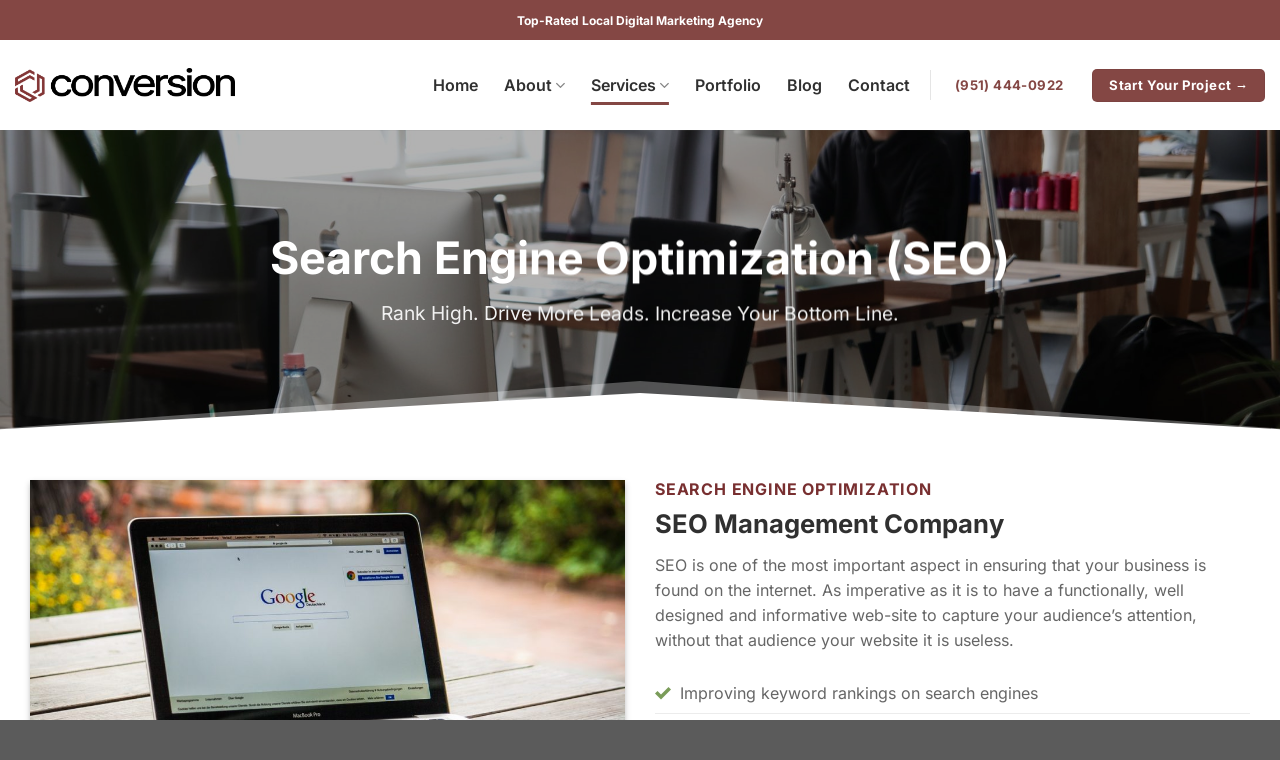

--- FILE ---
content_type: text/html; charset=UTF-8
request_url: https://conversionda.com/services/search-engine-optimization/
body_size: 17292
content:
<!DOCTYPE html>
<html lang="en-US" prefix="og: https://ogp.me/ns#" class="loading-site no-js">
<head>
	<meta charset="UTF-8" />
	<link rel="profile" href="https://gmpg.org/xfn/11" />
	<link rel="pingback" href="https://conversionda.com/xmlrpc.php" />

	<script>(function(html){html.className = html.className.replace(/\bno-js\b/,'js')})(document.documentElement);</script>

            <script data-no-defer="1" data-ezscrex="false" data-cfasync="false" data-pagespeed-no-defer data-cookieconsent="ignore">
                var ctPublicFunctions = {"_ajax_nonce":"fa8dddbfa8","_rest_nonce":"545f0694e4","_ajax_url":"\/wp-admin\/admin-ajax.php","_rest_url":"https:\/\/conversionda.com\/wp-json\/","data__cookies_type":"native","data__ajax_type":"rest","data__bot_detector_enabled":0,"data__frontend_data_log_enabled":1,"cookiePrefix":"","wprocket_detected":false,"host_url":"conversionda.com","text__ee_click_to_select":"Click to select the whole data","text__ee_original_email":"The complete one is","text__ee_got_it":"Got it","text__ee_blocked":"Blocked","text__ee_cannot_connect":"Cannot connect","text__ee_cannot_decode":"Can not decode email. Unknown reason","text__ee_email_decoder":"CleanTalk email decoder","text__ee_wait_for_decoding":"The magic is on the way!","text__ee_decoding_process":"Please wait a few seconds while we decode the contact data."}
            </script>
        
            <script data-no-defer="1" data-ezscrex="false" data-cfasync="false" data-pagespeed-no-defer data-cookieconsent="ignore">
                var ctPublic = {"_ajax_nonce":"fa8dddbfa8","settings__forms__check_internal":"0","settings__forms__check_external":"0","settings__forms__force_protection":0,"settings__forms__search_test":"1","settings__forms__wc_add_to_cart":"0","settings__data__bot_detector_enabled":0,"settings__sfw__anti_crawler":"0","blog_home":"https:\/\/conversionda.com\/","pixel__setting":"3","pixel__enabled":true,"pixel__url":"https:\/\/moderate6-v4.cleantalk.org\/pixel\/601e274b8856bc70755e846f12d7e8f1.gif","data__email_check_before_post":"1","data__email_check_exist_post":0,"data__cookies_type":"native","data__key_is_ok":true,"data__visible_fields_required":true,"wl_brandname":"Anti-Spam by CleanTalk","wl_brandname_short":"CleanTalk","ct_checkjs_key":"65b7f3022cf6ffbc414af21be4fedd91ee8941ac6dbae0a0de1561e20479b2b0","emailEncoderPassKey":"984a1a1fcb1171d1ce3af05f298458c8","bot_detector_forms_excluded":"W10=","advancedCacheExists":true,"varnishCacheExists":false,"wc_ajax_add_to_cart":true}
            </script>
        <meta name="viewport" content="width=device-width, initial-scale=1" />
<!-- Search Engine Optimization by Rank Math PRO - https://rankmath.com/ -->
<title>Search Engine Optimization - Conversion Design</title>
<meta name="description" content="Search Engine optimization (SEO) is the single most important step in ensuring that your business is found on the internet and ranking higher on Google."/>
<meta name="robots" content="follow, index, max-snippet:-1, max-video-preview:-1, max-image-preview:large"/>
<link rel="canonical" href="https://conversionda.com/services/search-engine-optimization/" />
<meta property="og:locale" content="en_US" />
<meta property="og:type" content="article" />
<meta property="og:title" content="Search Engine Optimization - Conversion Design" />
<meta property="og:description" content="Search Engine optimization (SEO) is the single most important step in ensuring that your business is found on the internet and ranking higher on Google." />
<meta property="og:url" content="http://conversionda.com/services/search-engine-optimization/" />
<meta property="og:site_name" content="Conversion Design" />
<meta property="article:publisher" content="https://www.facebook.com/conversionda/" />
<meta property="og:updated_time" content="2023-10-02T14:44:31-07:00" />
<meta property="article:published_time" content="2020-01-25T19:17:36-08:00" />
<meta property="article:modified_time" content="2023-10-02T14:44:31-07:00" />
<meta name="twitter:card" content="summary_large_image" />
<meta name="twitter:title" content="Search Engine Optimization - Conversion Design" />
<meta name="twitter:description" content="Search Engine optimization (SEO) is the single most important step in ensuring that your business is found on the internet and ranking higher on Google." />
<meta name="twitter:site" content="@conversionda" />
<meta name="twitter:creator" content="@conversionda" />
<meta name="twitter:label1" content="Time to read" />
<meta name="twitter:data1" content="7 minutes" />
<script type="application/ld+json" class="rank-math-schema-pro">{"@context":"https://schema.org","@graph":[{"@type":"Organization","@id":"https://conversionda.com/#organization","name":"Conversion Design","url":"https://conversionda.com","sameAs":["https://www.facebook.com/conversionda/","https://twitter.com/conversionda"],"email":"conversionda@gmail.com","logo":{"@type":"ImageObject","@id":"https://conversionda.com/#logo","url":"http://conversionda.com/wp-content/uploads/2022/12/Conversion-Design-Logo-Black.png","contentUrl":"http://conversionda.com/wp-content/uploads/2022/12/Conversion-Design-Logo-Black.png","caption":"Conversion Design","inLanguage":"en-US","width":"6307","height":"974"}},{"@type":"WebSite","@id":"https://conversionda.com/#website","url":"https://conversionda.com","name":"Conversion Design","publisher":{"@id":"https://conversionda.com/#organization"},"inLanguage":"en-US"},{"@type":"WebPage","@id":"http://conversionda.com/services/search-engine-optimization/#webpage","url":"http://conversionda.com/services/search-engine-optimization/","name":"Search Engine Optimization - Conversion Design","datePublished":"2020-01-25T19:17:36-08:00","dateModified":"2023-10-02T14:44:31-07:00","isPartOf":{"@id":"https://conversionda.com/#website"},"inLanguage":"en-US"},{"@type":"Person","@id":"http://conversionda.com/services/search-engine-optimization/#author","name":"conversionda","image":{"@type":"ImageObject","@id":"https://secure.gravatar.com/avatar/647d82dc8b03192c128d663b444ceedae9088566ab77bbfa73022de9f0359c74?s=96&amp;d=mm&amp;r=g","url":"https://secure.gravatar.com/avatar/647d82dc8b03192c128d663b444ceedae9088566ab77bbfa73022de9f0359c74?s=96&amp;d=mm&amp;r=g","caption":"conversionda","inLanguage":"en-US"},"sameAs":["https://conversionda.com"],"worksFor":{"@id":"https://conversionda.com/#organization"}},{"@type":"Article","headline":"Search Engine Optimization - Conversion Design","keywords":"search engine optimization","datePublished":"2020-01-25T19:17:36-08:00","dateModified":"2023-10-02T14:44:31-07:00","author":{"@id":"http://conversionda.com/services/search-engine-optimization/#author","name":"conversionda"},"publisher":{"@id":"https://conversionda.com/#organization"},"description":"Search Engine optimization (SEO) is the single most important step in ensuring that your business is found on the internet and ranking higher on Google.","name":"Search Engine Optimization - Conversion Design","@id":"http://conversionda.com/services/search-engine-optimization/#richSnippet","isPartOf":{"@id":"http://conversionda.com/services/search-engine-optimization/#webpage"},"inLanguage":"en-US","mainEntityOfPage":{"@id":"http://conversionda.com/services/search-engine-optimization/#webpage"}}]}</script>
<!-- /Rank Math WordPress SEO plugin -->

<link rel='prefetch' href='https://conversionda.com/wp-content/themes/flatsome/assets/js/flatsome.js?ver=a0a7aee297766598a20e' />
<link rel='prefetch' href='https://conversionda.com/wp-content/themes/flatsome/assets/js/chunk.slider.js?ver=3.18.7' />
<link rel='prefetch' href='https://conversionda.com/wp-content/themes/flatsome/assets/js/chunk.popups.js?ver=3.18.7' />
<link rel='prefetch' href='https://conversionda.com/wp-content/themes/flatsome/assets/js/chunk.tooltips.js?ver=3.18.7' />
<link rel="alternate" type="application/rss+xml" title="Conversion Design &raquo; Feed" href="https://conversionda.com/feed/" />
<link rel="alternate" type="application/rss+xml" title="Conversion Design &raquo; Comments Feed" href="https://conversionda.com/comments/feed/" />
<link rel="alternate" title="oEmbed (JSON)" type="application/json+oembed" href="https://conversionda.com/wp-json/oembed/1.0/embed?url=http%3A%2F%2Fconversionda.com%2Fservices%2Fsearch-engine-optimization%2F" />
<link rel="alternate" title="oEmbed (XML)" type="text/xml+oembed" href="https://conversionda.com/wp-json/oembed/1.0/embed?url=http%3A%2F%2Fconversionda.com%2Fservices%2Fsearch-engine-optimization%2F&#038;format=xml" />
<style id='wp-img-auto-sizes-contain-inline-css' type='text/css'>
img:is([sizes=auto i],[sizes^="auto," i]){contain-intrinsic-size:3000px 1500px}
/*# sourceURL=wp-img-auto-sizes-contain-inline-css */
</style>

<link rel='stylesheet' id='cleantalk-public-css-css' href='https://conversionda.com/wp-content/plugins/cleantalk-spam-protect/css/cleantalk-public.min.css?ver=6.71_1769112367' type='text/css' media='all' />
<link rel='stylesheet' id='cleantalk-email-decoder-css-css' href='https://conversionda.com/wp-content/plugins/cleantalk-spam-protect/css/cleantalk-email-decoder.min.css?ver=6.71_1769112367' type='text/css' media='all' />
<link rel='stylesheet' id='sm-style-css' href='https://conversionda.com/wp-content/plugins/wp-show-more/wpsm-style.css?ver=6.9' type='text/css' media='all' />
<link rel='stylesheet' id='flatsome-main-css' href='https://conversionda.com/wp-content/themes/flatsome/assets/css/flatsome.css?ver=3.18.7' type='text/css' media='all' />
<style id='flatsome-main-inline-css' type='text/css'>
@font-face {
				font-family: "fl-icons";
				font-display: block;
				src: url(https://conversionda.com/wp-content/themes/flatsome/assets/css/icons/fl-icons.eot?v=3.18.7);
				src:
					url(https://conversionda.com/wp-content/themes/flatsome/assets/css/icons/fl-icons.eot#iefix?v=3.18.7) format("embedded-opentype"),
					url(https://conversionda.com/wp-content/themes/flatsome/assets/css/icons/fl-icons.woff2?v=3.18.7) format("woff2"),
					url(https://conversionda.com/wp-content/themes/flatsome/assets/css/icons/fl-icons.ttf?v=3.18.7) format("truetype"),
					url(https://conversionda.com/wp-content/themes/flatsome/assets/css/icons/fl-icons.woff?v=3.18.7) format("woff"),
					url(https://conversionda.com/wp-content/themes/flatsome/assets/css/icons/fl-icons.svg?v=3.18.7#fl-icons) format("svg");
			}
/*# sourceURL=flatsome-main-inline-css */
</style>
<script type="text/javascript" src="https://conversionda.com/wp-content/plugins/cleantalk-spam-protect/js/apbct-public-bundle_gathering.min.js?ver=6.71_1769112367" id="apbct-public-bundle_gathering.min-js-js"></script>
<script type="text/javascript" src="https://conversionda.com/wp-includes/js/jquery/jquery.min.js?ver=3.7.1" id="jquery-core-js"></script>
<script type="text/javascript" src="https://conversionda.com/wp-content/plugins/mrlegend-typedjs/public/js/typed.min.js?ver=1.2.0" id="typed-js-js"></script>
<link rel="https://api.w.org/" href="https://conversionda.com/wp-json/" /><link rel="alternate" title="JSON" type="application/json" href="https://conversionda.com/wp-json/wp/v2/pages/569" /><link rel="EditURI" type="application/rsd+xml" title="RSD" href="https://conversionda.com/xmlrpc.php?rsd" />
<meta name="generator" content="WordPress 6.9" />
<link rel='shortlink' href='https://conversionda.com/?p=569' />
			<!-- DO NOT COPY THIS SNIPPET! Start of Page Analytics Tracking for HubSpot WordPress plugin v11.3.37-->
			<script class="hsq-set-content-id" data-content-id="standard-page">
				var _hsq = _hsq || [];
				_hsq.push(["setContentType", "standard-page"]);
			</script>
			<!-- DO NOT COPY THIS SNIPPET! End of Page Analytics Tracking for HubSpot WordPress plugin -->
			<style>.bg{opacity: 0; transition: opacity 1s; -webkit-transition: opacity 1s;} .bg-loaded{opacity: 1;}</style><script type="text/javascript" id="google_gtagjs" src="https://www.googletagmanager.com/gtag/js?id=G-LMJFMJR76V" async="async"></script>
<script type="text/javascript" id="google_gtagjs-inline">
/* <![CDATA[ */
window.dataLayer = window.dataLayer || [];function gtag(){dataLayer.push(arguments);}gtag('js', new Date());gtag('config', 'G-LMJFMJR76V', {} );
/* ]]> */
</script>
<link rel="icon" href="https://conversionda.com/wp-content/uploads/2024/05/cropped-android-chrome-512x512-2-32x32.png" sizes="32x32" />
<link rel="icon" href="https://conversionda.com/wp-content/uploads/2024/05/cropped-android-chrome-512x512-2-192x192.png" sizes="192x192" />
<link rel="apple-touch-icon" href="https://conversionda.com/wp-content/uploads/2024/05/cropped-android-chrome-512x512-2-180x180.png" />
<meta name="msapplication-TileImage" content="https://conversionda.com/wp-content/uploads/2024/05/cropped-android-chrome-512x512-2-270x270.png" />
<style id="custom-css" type="text/css">:root {--primary-color: #844744;--fs-color-primary: #844744;--fs-color-secondary: #000000;--fs-color-success: #7a9c59;--fs-color-alert: #b20000;--fs-experimental-link-color: #782f2f;--fs-experimental-link-color-hover: #111;}.tooltipster-base {--tooltip-color: #fff;--tooltip-bg-color: #000;}.off-canvas-right .mfp-content, .off-canvas-left .mfp-content {--drawer-width: 300px;}.container-width, .full-width .ubermenu-nav, .container, .row{max-width: 1250px}.row.row-collapse{max-width: 1220px}.row.row-small{max-width: 1242.5px}.row.row-large{max-width: 1280px}.header-main{height: 90px}#logo img{max-height: 90px}#logo{width:220px;}.header-bottom{min-height: 55px}.header-top{min-height: 40px}.transparent .header-main{height: 90px}.transparent #logo img{max-height: 90px}.has-transparent + .page-title:first-of-type,.has-transparent + #main > .page-title,.has-transparent + #main > div > .page-title,.has-transparent + #main .page-header-wrapper:first-of-type .page-title{padding-top: 120px;}.header.show-on-scroll,.stuck .header-main{height:90px!important}.stuck #logo img{max-height: 90px!important}.header-bg-color {background-color: #ffffff}.header-bottom {background-color: #f1f1f1}.header-main .nav > li > a{line-height: 16px }.stuck .header-main .nav > li > a{line-height: 50px }.header-bottom-nav > li > a{line-height: 16px }@media (max-width: 549px) {.header-main{height: 80px}#logo img{max-height: 80px}}.nav-dropdown{border-radius:5px}.nav-dropdown{font-size:100%}.header-top{background-color:#844744!important;}body{color: #666666}h1,h2,h3,h4,h5,h6,.heading-font{color: #303030;}body{font-size: 100%;}@media screen and (max-width: 549px){body{font-size: 100%;}}body{font-family: Inter, sans-serif;}body {font-weight: 400;font-style: normal;}.nav > li > a {font-family: Inter, sans-serif;}.mobile-sidebar-levels-2 .nav > li > ul > li > a {font-family: Inter, sans-serif;}.nav > li > a,.mobile-sidebar-levels-2 .nav > li > ul > li > a {font-weight: 600;font-style: normal;}h1,h2,h3,h4,h5,h6,.heading-font, .off-canvas-center .nav-sidebar.nav-vertical > li > a{font-family: Inter, sans-serif;}h1,h2,h3,h4,h5,h6,.heading-font,.banner h1,.banner h2 {font-weight: 700;font-style: normal;}.alt-font{font-family: Inter, sans-serif;}.alt-font {font-weight: 400!important;font-style: normal!important;}.breadcrumbs{text-transform: none;}button,.button{text-transform: none;}.nav > li > a, .links > li > a{text-transform: none;}.section-title span{text-transform: none;}h3.widget-title,span.widget-title{text-transform: none;}.header:not(.transparent) .header-nav-main.nav > li > a {color: #303030;}.has-equal-box-heights .box-image {padding-top: 100%;}input[type='submit'], input[type="button"], button:not(.icon), .button:not(.icon){border-radius: 5!important}.nav-vertical-fly-out > li + li {border-top-width: 1px; border-top-style: solid;}/* Custom CSS */.gform_required_legend {display: none;}div#portfolio-content.page-wrapper {padding-top: 0px;}.portfolio-summary.entry-summary {display: none;}.label-new.menu-item > a:after{content:"New";}.label-hot.menu-item > a:after{content:"Hot";}.label-sale.menu-item > a:after{content:"Sale";}.label-popular.menu-item > a:after{content:"Popular";}</style><style id="kirki-inline-styles">/* cyrillic-ext */
@font-face {
  font-family: 'Inter';
  font-style: normal;
  font-weight: 400;
  font-display: swap;
  src: url(https://conversionda.com/wp-content/fonts/inter/UcC73FwrK3iLTeHuS_nVMrMxCp50SjIa2JL7SUc.woff2) format('woff2');
  unicode-range: U+0460-052F, U+1C80-1C8A, U+20B4, U+2DE0-2DFF, U+A640-A69F, U+FE2E-FE2F;
}
/* cyrillic */
@font-face {
  font-family: 'Inter';
  font-style: normal;
  font-weight: 400;
  font-display: swap;
  src: url(https://conversionda.com/wp-content/fonts/inter/UcC73FwrK3iLTeHuS_nVMrMxCp50SjIa0ZL7SUc.woff2) format('woff2');
  unicode-range: U+0301, U+0400-045F, U+0490-0491, U+04B0-04B1, U+2116;
}
/* greek-ext */
@font-face {
  font-family: 'Inter';
  font-style: normal;
  font-weight: 400;
  font-display: swap;
  src: url(https://conversionda.com/wp-content/fonts/inter/UcC73FwrK3iLTeHuS_nVMrMxCp50SjIa2ZL7SUc.woff2) format('woff2');
  unicode-range: U+1F00-1FFF;
}
/* greek */
@font-face {
  font-family: 'Inter';
  font-style: normal;
  font-weight: 400;
  font-display: swap;
  src: url(https://conversionda.com/wp-content/fonts/inter/UcC73FwrK3iLTeHuS_nVMrMxCp50SjIa1pL7SUc.woff2) format('woff2');
  unicode-range: U+0370-0377, U+037A-037F, U+0384-038A, U+038C, U+038E-03A1, U+03A3-03FF;
}
/* vietnamese */
@font-face {
  font-family: 'Inter';
  font-style: normal;
  font-weight: 400;
  font-display: swap;
  src: url(https://conversionda.com/wp-content/fonts/inter/UcC73FwrK3iLTeHuS_nVMrMxCp50SjIa2pL7SUc.woff2) format('woff2');
  unicode-range: U+0102-0103, U+0110-0111, U+0128-0129, U+0168-0169, U+01A0-01A1, U+01AF-01B0, U+0300-0301, U+0303-0304, U+0308-0309, U+0323, U+0329, U+1EA0-1EF9, U+20AB;
}
/* latin-ext */
@font-face {
  font-family: 'Inter';
  font-style: normal;
  font-weight: 400;
  font-display: swap;
  src: url(https://conversionda.com/wp-content/fonts/inter/UcC73FwrK3iLTeHuS_nVMrMxCp50SjIa25L7SUc.woff2) format('woff2');
  unicode-range: U+0100-02BA, U+02BD-02C5, U+02C7-02CC, U+02CE-02D7, U+02DD-02FF, U+0304, U+0308, U+0329, U+1D00-1DBF, U+1E00-1E9F, U+1EF2-1EFF, U+2020, U+20A0-20AB, U+20AD-20C0, U+2113, U+2C60-2C7F, U+A720-A7FF;
}
/* latin */
@font-face {
  font-family: 'Inter';
  font-style: normal;
  font-weight: 400;
  font-display: swap;
  src: url(https://conversionda.com/wp-content/fonts/inter/UcC73FwrK3iLTeHuS_nVMrMxCp50SjIa1ZL7.woff2) format('woff2');
  unicode-range: U+0000-00FF, U+0131, U+0152-0153, U+02BB-02BC, U+02C6, U+02DA, U+02DC, U+0304, U+0308, U+0329, U+2000-206F, U+20AC, U+2122, U+2191, U+2193, U+2212, U+2215, U+FEFF, U+FFFD;
}
/* cyrillic-ext */
@font-face {
  font-family: 'Inter';
  font-style: normal;
  font-weight: 600;
  font-display: swap;
  src: url(https://conversionda.com/wp-content/fonts/inter/UcC73FwrK3iLTeHuS_nVMrMxCp50SjIa2JL7SUc.woff2) format('woff2');
  unicode-range: U+0460-052F, U+1C80-1C8A, U+20B4, U+2DE0-2DFF, U+A640-A69F, U+FE2E-FE2F;
}
/* cyrillic */
@font-face {
  font-family: 'Inter';
  font-style: normal;
  font-weight: 600;
  font-display: swap;
  src: url(https://conversionda.com/wp-content/fonts/inter/UcC73FwrK3iLTeHuS_nVMrMxCp50SjIa0ZL7SUc.woff2) format('woff2');
  unicode-range: U+0301, U+0400-045F, U+0490-0491, U+04B0-04B1, U+2116;
}
/* greek-ext */
@font-face {
  font-family: 'Inter';
  font-style: normal;
  font-weight: 600;
  font-display: swap;
  src: url(https://conversionda.com/wp-content/fonts/inter/UcC73FwrK3iLTeHuS_nVMrMxCp50SjIa2ZL7SUc.woff2) format('woff2');
  unicode-range: U+1F00-1FFF;
}
/* greek */
@font-face {
  font-family: 'Inter';
  font-style: normal;
  font-weight: 600;
  font-display: swap;
  src: url(https://conversionda.com/wp-content/fonts/inter/UcC73FwrK3iLTeHuS_nVMrMxCp50SjIa1pL7SUc.woff2) format('woff2');
  unicode-range: U+0370-0377, U+037A-037F, U+0384-038A, U+038C, U+038E-03A1, U+03A3-03FF;
}
/* vietnamese */
@font-face {
  font-family: 'Inter';
  font-style: normal;
  font-weight: 600;
  font-display: swap;
  src: url(https://conversionda.com/wp-content/fonts/inter/UcC73FwrK3iLTeHuS_nVMrMxCp50SjIa2pL7SUc.woff2) format('woff2');
  unicode-range: U+0102-0103, U+0110-0111, U+0128-0129, U+0168-0169, U+01A0-01A1, U+01AF-01B0, U+0300-0301, U+0303-0304, U+0308-0309, U+0323, U+0329, U+1EA0-1EF9, U+20AB;
}
/* latin-ext */
@font-face {
  font-family: 'Inter';
  font-style: normal;
  font-weight: 600;
  font-display: swap;
  src: url(https://conversionda.com/wp-content/fonts/inter/UcC73FwrK3iLTeHuS_nVMrMxCp50SjIa25L7SUc.woff2) format('woff2');
  unicode-range: U+0100-02BA, U+02BD-02C5, U+02C7-02CC, U+02CE-02D7, U+02DD-02FF, U+0304, U+0308, U+0329, U+1D00-1DBF, U+1E00-1E9F, U+1EF2-1EFF, U+2020, U+20A0-20AB, U+20AD-20C0, U+2113, U+2C60-2C7F, U+A720-A7FF;
}
/* latin */
@font-face {
  font-family: 'Inter';
  font-style: normal;
  font-weight: 600;
  font-display: swap;
  src: url(https://conversionda.com/wp-content/fonts/inter/UcC73FwrK3iLTeHuS_nVMrMxCp50SjIa1ZL7.woff2) format('woff2');
  unicode-range: U+0000-00FF, U+0131, U+0152-0153, U+02BB-02BC, U+02C6, U+02DA, U+02DC, U+0304, U+0308, U+0329, U+2000-206F, U+20AC, U+2122, U+2191, U+2193, U+2212, U+2215, U+FEFF, U+FFFD;
}
/* cyrillic-ext */
@font-face {
  font-family: 'Inter';
  font-style: normal;
  font-weight: 700;
  font-display: swap;
  src: url(https://conversionda.com/wp-content/fonts/inter/UcC73FwrK3iLTeHuS_nVMrMxCp50SjIa2JL7SUc.woff2) format('woff2');
  unicode-range: U+0460-052F, U+1C80-1C8A, U+20B4, U+2DE0-2DFF, U+A640-A69F, U+FE2E-FE2F;
}
/* cyrillic */
@font-face {
  font-family: 'Inter';
  font-style: normal;
  font-weight: 700;
  font-display: swap;
  src: url(https://conversionda.com/wp-content/fonts/inter/UcC73FwrK3iLTeHuS_nVMrMxCp50SjIa0ZL7SUc.woff2) format('woff2');
  unicode-range: U+0301, U+0400-045F, U+0490-0491, U+04B0-04B1, U+2116;
}
/* greek-ext */
@font-face {
  font-family: 'Inter';
  font-style: normal;
  font-weight: 700;
  font-display: swap;
  src: url(https://conversionda.com/wp-content/fonts/inter/UcC73FwrK3iLTeHuS_nVMrMxCp50SjIa2ZL7SUc.woff2) format('woff2');
  unicode-range: U+1F00-1FFF;
}
/* greek */
@font-face {
  font-family: 'Inter';
  font-style: normal;
  font-weight: 700;
  font-display: swap;
  src: url(https://conversionda.com/wp-content/fonts/inter/UcC73FwrK3iLTeHuS_nVMrMxCp50SjIa1pL7SUc.woff2) format('woff2');
  unicode-range: U+0370-0377, U+037A-037F, U+0384-038A, U+038C, U+038E-03A1, U+03A3-03FF;
}
/* vietnamese */
@font-face {
  font-family: 'Inter';
  font-style: normal;
  font-weight: 700;
  font-display: swap;
  src: url(https://conversionda.com/wp-content/fonts/inter/UcC73FwrK3iLTeHuS_nVMrMxCp50SjIa2pL7SUc.woff2) format('woff2');
  unicode-range: U+0102-0103, U+0110-0111, U+0128-0129, U+0168-0169, U+01A0-01A1, U+01AF-01B0, U+0300-0301, U+0303-0304, U+0308-0309, U+0323, U+0329, U+1EA0-1EF9, U+20AB;
}
/* latin-ext */
@font-face {
  font-family: 'Inter';
  font-style: normal;
  font-weight: 700;
  font-display: swap;
  src: url(https://conversionda.com/wp-content/fonts/inter/UcC73FwrK3iLTeHuS_nVMrMxCp50SjIa25L7SUc.woff2) format('woff2');
  unicode-range: U+0100-02BA, U+02BD-02C5, U+02C7-02CC, U+02CE-02D7, U+02DD-02FF, U+0304, U+0308, U+0329, U+1D00-1DBF, U+1E00-1E9F, U+1EF2-1EFF, U+2020, U+20A0-20AB, U+20AD-20C0, U+2113, U+2C60-2C7F, U+A720-A7FF;
}
/* latin */
@font-face {
  font-family: 'Inter';
  font-style: normal;
  font-weight: 700;
  font-display: swap;
  src: url(https://conversionda.com/wp-content/fonts/inter/UcC73FwrK3iLTeHuS_nVMrMxCp50SjIa1ZL7.woff2) format('woff2');
  unicode-range: U+0000-00FF, U+0131, U+0152-0153, U+02BB-02BC, U+02C6, U+02DA, U+02DC, U+0304, U+0308, U+0329, U+2000-206F, U+20AC, U+2122, U+2191, U+2193, U+2212, U+2215, U+FEFF, U+FFFD;
}</style><style id='global-styles-inline-css' type='text/css'>
:root{--wp--preset--aspect-ratio--square: 1;--wp--preset--aspect-ratio--4-3: 4/3;--wp--preset--aspect-ratio--3-4: 3/4;--wp--preset--aspect-ratio--3-2: 3/2;--wp--preset--aspect-ratio--2-3: 2/3;--wp--preset--aspect-ratio--16-9: 16/9;--wp--preset--aspect-ratio--9-16: 9/16;--wp--preset--color--black: #000000;--wp--preset--color--cyan-bluish-gray: #abb8c3;--wp--preset--color--white: #ffffff;--wp--preset--color--pale-pink: #f78da7;--wp--preset--color--vivid-red: #cf2e2e;--wp--preset--color--luminous-vivid-orange: #ff6900;--wp--preset--color--luminous-vivid-amber: #fcb900;--wp--preset--color--light-green-cyan: #7bdcb5;--wp--preset--color--vivid-green-cyan: #00d084;--wp--preset--color--pale-cyan-blue: #8ed1fc;--wp--preset--color--vivid-cyan-blue: #0693e3;--wp--preset--color--vivid-purple: #9b51e0;--wp--preset--color--primary: #844744;--wp--preset--color--secondary: #000000;--wp--preset--color--success: #7a9c59;--wp--preset--color--alert: #b20000;--wp--preset--gradient--vivid-cyan-blue-to-vivid-purple: linear-gradient(135deg,rgb(6,147,227) 0%,rgb(155,81,224) 100%);--wp--preset--gradient--light-green-cyan-to-vivid-green-cyan: linear-gradient(135deg,rgb(122,220,180) 0%,rgb(0,208,130) 100%);--wp--preset--gradient--luminous-vivid-amber-to-luminous-vivid-orange: linear-gradient(135deg,rgb(252,185,0) 0%,rgb(255,105,0) 100%);--wp--preset--gradient--luminous-vivid-orange-to-vivid-red: linear-gradient(135deg,rgb(255,105,0) 0%,rgb(207,46,46) 100%);--wp--preset--gradient--very-light-gray-to-cyan-bluish-gray: linear-gradient(135deg,rgb(238,238,238) 0%,rgb(169,184,195) 100%);--wp--preset--gradient--cool-to-warm-spectrum: linear-gradient(135deg,rgb(74,234,220) 0%,rgb(151,120,209) 20%,rgb(207,42,186) 40%,rgb(238,44,130) 60%,rgb(251,105,98) 80%,rgb(254,248,76) 100%);--wp--preset--gradient--blush-light-purple: linear-gradient(135deg,rgb(255,206,236) 0%,rgb(152,150,240) 100%);--wp--preset--gradient--blush-bordeaux: linear-gradient(135deg,rgb(254,205,165) 0%,rgb(254,45,45) 50%,rgb(107,0,62) 100%);--wp--preset--gradient--luminous-dusk: linear-gradient(135deg,rgb(255,203,112) 0%,rgb(199,81,192) 50%,rgb(65,88,208) 100%);--wp--preset--gradient--pale-ocean: linear-gradient(135deg,rgb(255,245,203) 0%,rgb(182,227,212) 50%,rgb(51,167,181) 100%);--wp--preset--gradient--electric-grass: linear-gradient(135deg,rgb(202,248,128) 0%,rgb(113,206,126) 100%);--wp--preset--gradient--midnight: linear-gradient(135deg,rgb(2,3,129) 0%,rgb(40,116,252) 100%);--wp--preset--font-size--small: 13px;--wp--preset--font-size--medium: 20px;--wp--preset--font-size--large: 36px;--wp--preset--font-size--x-large: 42px;--wp--preset--spacing--20: 0.44rem;--wp--preset--spacing--30: 0.67rem;--wp--preset--spacing--40: 1rem;--wp--preset--spacing--50: 1.5rem;--wp--preset--spacing--60: 2.25rem;--wp--preset--spacing--70: 3.38rem;--wp--preset--spacing--80: 5.06rem;--wp--preset--shadow--natural: 6px 6px 9px rgba(0, 0, 0, 0.2);--wp--preset--shadow--deep: 12px 12px 50px rgba(0, 0, 0, 0.4);--wp--preset--shadow--sharp: 6px 6px 0px rgba(0, 0, 0, 0.2);--wp--preset--shadow--outlined: 6px 6px 0px -3px rgb(255, 255, 255), 6px 6px rgb(0, 0, 0);--wp--preset--shadow--crisp: 6px 6px 0px rgb(0, 0, 0);}:where(body) { margin: 0; }.wp-site-blocks > .alignleft { float: left; margin-right: 2em; }.wp-site-blocks > .alignright { float: right; margin-left: 2em; }.wp-site-blocks > .aligncenter { justify-content: center; margin-left: auto; margin-right: auto; }:where(.is-layout-flex){gap: 0.5em;}:where(.is-layout-grid){gap: 0.5em;}.is-layout-flow > .alignleft{float: left;margin-inline-start: 0;margin-inline-end: 2em;}.is-layout-flow > .alignright{float: right;margin-inline-start: 2em;margin-inline-end: 0;}.is-layout-flow > .aligncenter{margin-left: auto !important;margin-right: auto !important;}.is-layout-constrained > .alignleft{float: left;margin-inline-start: 0;margin-inline-end: 2em;}.is-layout-constrained > .alignright{float: right;margin-inline-start: 2em;margin-inline-end: 0;}.is-layout-constrained > .aligncenter{margin-left: auto !important;margin-right: auto !important;}.is-layout-constrained > :where(:not(.alignleft):not(.alignright):not(.alignfull)){margin-left: auto !important;margin-right: auto !important;}body .is-layout-flex{display: flex;}.is-layout-flex{flex-wrap: wrap;align-items: center;}.is-layout-flex > :is(*, div){margin: 0;}body .is-layout-grid{display: grid;}.is-layout-grid > :is(*, div){margin: 0;}body{padding-top: 0px;padding-right: 0px;padding-bottom: 0px;padding-left: 0px;}a:where(:not(.wp-element-button)){text-decoration: none;}:root :where(.wp-element-button, .wp-block-button__link){background-color: #32373c;border-width: 0;color: #fff;font-family: inherit;font-size: inherit;font-style: inherit;font-weight: inherit;letter-spacing: inherit;line-height: inherit;padding-top: calc(0.667em + 2px);padding-right: calc(1.333em + 2px);padding-bottom: calc(0.667em + 2px);padding-left: calc(1.333em + 2px);text-decoration: none;text-transform: inherit;}.has-black-color{color: var(--wp--preset--color--black) !important;}.has-cyan-bluish-gray-color{color: var(--wp--preset--color--cyan-bluish-gray) !important;}.has-white-color{color: var(--wp--preset--color--white) !important;}.has-pale-pink-color{color: var(--wp--preset--color--pale-pink) !important;}.has-vivid-red-color{color: var(--wp--preset--color--vivid-red) !important;}.has-luminous-vivid-orange-color{color: var(--wp--preset--color--luminous-vivid-orange) !important;}.has-luminous-vivid-amber-color{color: var(--wp--preset--color--luminous-vivid-amber) !important;}.has-light-green-cyan-color{color: var(--wp--preset--color--light-green-cyan) !important;}.has-vivid-green-cyan-color{color: var(--wp--preset--color--vivid-green-cyan) !important;}.has-pale-cyan-blue-color{color: var(--wp--preset--color--pale-cyan-blue) !important;}.has-vivid-cyan-blue-color{color: var(--wp--preset--color--vivid-cyan-blue) !important;}.has-vivid-purple-color{color: var(--wp--preset--color--vivid-purple) !important;}.has-primary-color{color: var(--wp--preset--color--primary) !important;}.has-secondary-color{color: var(--wp--preset--color--secondary) !important;}.has-success-color{color: var(--wp--preset--color--success) !important;}.has-alert-color{color: var(--wp--preset--color--alert) !important;}.has-black-background-color{background-color: var(--wp--preset--color--black) !important;}.has-cyan-bluish-gray-background-color{background-color: var(--wp--preset--color--cyan-bluish-gray) !important;}.has-white-background-color{background-color: var(--wp--preset--color--white) !important;}.has-pale-pink-background-color{background-color: var(--wp--preset--color--pale-pink) !important;}.has-vivid-red-background-color{background-color: var(--wp--preset--color--vivid-red) !important;}.has-luminous-vivid-orange-background-color{background-color: var(--wp--preset--color--luminous-vivid-orange) !important;}.has-luminous-vivid-amber-background-color{background-color: var(--wp--preset--color--luminous-vivid-amber) !important;}.has-light-green-cyan-background-color{background-color: var(--wp--preset--color--light-green-cyan) !important;}.has-vivid-green-cyan-background-color{background-color: var(--wp--preset--color--vivid-green-cyan) !important;}.has-pale-cyan-blue-background-color{background-color: var(--wp--preset--color--pale-cyan-blue) !important;}.has-vivid-cyan-blue-background-color{background-color: var(--wp--preset--color--vivid-cyan-blue) !important;}.has-vivid-purple-background-color{background-color: var(--wp--preset--color--vivid-purple) !important;}.has-primary-background-color{background-color: var(--wp--preset--color--primary) !important;}.has-secondary-background-color{background-color: var(--wp--preset--color--secondary) !important;}.has-success-background-color{background-color: var(--wp--preset--color--success) !important;}.has-alert-background-color{background-color: var(--wp--preset--color--alert) !important;}.has-black-border-color{border-color: var(--wp--preset--color--black) !important;}.has-cyan-bluish-gray-border-color{border-color: var(--wp--preset--color--cyan-bluish-gray) !important;}.has-white-border-color{border-color: var(--wp--preset--color--white) !important;}.has-pale-pink-border-color{border-color: var(--wp--preset--color--pale-pink) !important;}.has-vivid-red-border-color{border-color: var(--wp--preset--color--vivid-red) !important;}.has-luminous-vivid-orange-border-color{border-color: var(--wp--preset--color--luminous-vivid-orange) !important;}.has-luminous-vivid-amber-border-color{border-color: var(--wp--preset--color--luminous-vivid-amber) !important;}.has-light-green-cyan-border-color{border-color: var(--wp--preset--color--light-green-cyan) !important;}.has-vivid-green-cyan-border-color{border-color: var(--wp--preset--color--vivid-green-cyan) !important;}.has-pale-cyan-blue-border-color{border-color: var(--wp--preset--color--pale-cyan-blue) !important;}.has-vivid-cyan-blue-border-color{border-color: var(--wp--preset--color--vivid-cyan-blue) !important;}.has-vivid-purple-border-color{border-color: var(--wp--preset--color--vivid-purple) !important;}.has-primary-border-color{border-color: var(--wp--preset--color--primary) !important;}.has-secondary-border-color{border-color: var(--wp--preset--color--secondary) !important;}.has-success-border-color{border-color: var(--wp--preset--color--success) !important;}.has-alert-border-color{border-color: var(--wp--preset--color--alert) !important;}.has-vivid-cyan-blue-to-vivid-purple-gradient-background{background: var(--wp--preset--gradient--vivid-cyan-blue-to-vivid-purple) !important;}.has-light-green-cyan-to-vivid-green-cyan-gradient-background{background: var(--wp--preset--gradient--light-green-cyan-to-vivid-green-cyan) !important;}.has-luminous-vivid-amber-to-luminous-vivid-orange-gradient-background{background: var(--wp--preset--gradient--luminous-vivid-amber-to-luminous-vivid-orange) !important;}.has-luminous-vivid-orange-to-vivid-red-gradient-background{background: var(--wp--preset--gradient--luminous-vivid-orange-to-vivid-red) !important;}.has-very-light-gray-to-cyan-bluish-gray-gradient-background{background: var(--wp--preset--gradient--very-light-gray-to-cyan-bluish-gray) !important;}.has-cool-to-warm-spectrum-gradient-background{background: var(--wp--preset--gradient--cool-to-warm-spectrum) !important;}.has-blush-light-purple-gradient-background{background: var(--wp--preset--gradient--blush-light-purple) !important;}.has-blush-bordeaux-gradient-background{background: var(--wp--preset--gradient--blush-bordeaux) !important;}.has-luminous-dusk-gradient-background{background: var(--wp--preset--gradient--luminous-dusk) !important;}.has-pale-ocean-gradient-background{background: var(--wp--preset--gradient--pale-ocean) !important;}.has-electric-grass-gradient-background{background: var(--wp--preset--gradient--electric-grass) !important;}.has-midnight-gradient-background{background: var(--wp--preset--gradient--midnight) !important;}.has-small-font-size{font-size: var(--wp--preset--font-size--small) !important;}.has-medium-font-size{font-size: var(--wp--preset--font-size--medium) !important;}.has-large-font-size{font-size: var(--wp--preset--font-size--large) !important;}.has-x-large-font-size{font-size: var(--wp--preset--font-size--x-large) !important;}
/*# sourceURL=global-styles-inline-css */
</style>
</head>

<body class="wp-singular page-template page-template-page-blank page-template-page-blank-php page page-id-569 page-child parent-pageid-551 wp-theme-flatsome wp-child-theme-flatsome-child lightbox nav-dropdown-has-shadow nav-dropdown-has-border">


<a class="skip-link screen-reader-text" href="#main">Skip to content</a>

<div id="wrapper">

	
	<header id="header" class="header header-full-width has-sticky sticky-jump">
		<div class="header-wrapper">
			<div id="top-bar" class="header-top hide-for-sticky nav-dark flex-has-center hide-for-medium">
    <div class="flex-row container">
      <div class="flex-col hide-for-medium flex-left">
          <ul class="nav nav-left medium-nav-center nav-small  nav-divided">
                        </ul>
      </div>

      <div class="flex-col hide-for-medium flex-center">
          <ul class="nav nav-center nav-small  nav-divided">
              <li class="html custom html_topbar_left"><strong>Top-Rated Local Digital Marketing Agency</strong></li>          </ul>
      </div>

      <div class="flex-col hide-for-medium flex-right">
         <ul class="nav top-bar-nav nav-right nav-small  nav-divided">
                        </ul>
      </div>

      
    </div>
</div>
<div id="masthead" class="header-main ">
      <div class="header-inner flex-row container logo-left medium-logo-center" role="navigation">

          <!-- Logo -->
          <div id="logo" class="flex-col logo">
            
<!-- Header logo -->
<a href="https://conversionda.com/" title="Conversion Design - Full Service Digital Marketing" rel="home">
		<img width="1020" height="158" src="https://conversionda.com/wp-content/uploads/2022/12/Conversion-Design-Logo-Black.png" class="header_logo header-logo" alt="Conversion Design"/><img  width="1020" height="158" src="https://conversionda.com/wp-content/uploads/2022/12/Conversion-Design-Logo-White.png" class="header-logo-dark" alt="Conversion Design"/></a>
          </div>

          <!-- Mobile Left Elements -->
          <div class="flex-col show-for-medium flex-left">
            <ul class="mobile-nav nav nav-left ">
              <li class="nav-icon has-icon">
  		<a href="#" data-open="#main-menu" data-pos="left" data-bg="main-menu-overlay" data-color="" class="is-small" aria-label="Menu" aria-controls="main-menu" aria-expanded="false">

		  <i class="icon-menu" ></i>
		  		</a>
	</li>
            </ul>
          </div>

          <!-- Left Elements -->
          <div class="flex-col hide-for-medium flex-left
            flex-grow">
            <ul class="header-nav header-nav-main nav nav-left  nav-line-bottom nav-size-large nav-spacing-xlarge" >
                          </ul>
          </div>

          <!-- Right Elements -->
          <div class="flex-col hide-for-medium flex-right">
            <ul class="header-nav header-nav-main nav nav-right  nav-line-bottom nav-size-large nav-spacing-xlarge">
              <li id="menu-item-14" class="menu-item menu-item-type-post_type menu-item-object-page menu-item-home menu-item-14 menu-item-design-default"><a href="https://conversionda.com/" class="nav-top-link">Home</a></li>
<li id="menu-item-563" class="menu-item menu-item-type-post_type menu-item-object-page menu-item-has-children menu-item-563 menu-item-design-default has-dropdown"><a href="https://conversionda.com/about/" class="nav-top-link" aria-expanded="false" aria-haspopup="menu">About<i class="icon-angle-down" ></i></a>
<ul class="sub-menu nav-dropdown nav-dropdown-simple">
	<li id="menu-item-1609" class="menu-item menu-item-type-post_type menu-item-object-page menu-item-1609"><a href="https://conversionda.com/reviews/">Reviews</a></li>
</ul>
</li>
<li id="menu-item-564" class="menu-item menu-item-type-post_type menu-item-object-page current-page-ancestor current-menu-ancestor current-menu-parent current-page-parent current_page_parent current_page_ancestor menu-item-has-children menu-item-564 active menu-item-design-custom-size has-dropdown"><a href="https://conversionda.com/services/" class="nav-top-link" aria-expanded="false" aria-haspopup="menu">Services<i class="icon-angle-down" ></i></a><style>#menu-item-564 > .nav-dropdown {width: 320px;}</style>
<ul class="sub-menu nav-dropdown nav-dropdown-simple">
	<li id="menu-item-582" class="menu-item menu-item-type-post_type menu-item-object-page menu-item-582"><a href="https://conversionda.com/services/ecommerce/">Ecommerce</a></li>
	<li id="menu-item-1817" class="menu-item menu-item-type-post_type menu-item-object-page menu-item-1817"><a href="https://conversionda.com/google-my-business/">Google My Business</a></li>
	<li id="menu-item-581" class="menu-item menu-item-type-post_type menu-item-object-page menu-item-581"><a href="https://conversionda.com/services/maintenance/">Maintenance</a></li>
	<li id="menu-item-584" class="menu-item menu-item-type-post_type menu-item-object-page current-menu-item page_item page-item-569 current_page_item menu-item-584 active"><a href="https://conversionda.com/services/search-engine-optimization/" aria-current="page">Search Engine Optimization</a></li>
	<li id="menu-item-583" class="menu-item menu-item-type-post_type menu-item-object-page menu-item-583"><a href="https://conversionda.com/services/website-design/">Website Design</a></li>
	<li id="menu-item-1816" class="menu-item menu-item-type-post_type menu-item-object-page menu-item-1816"><a href="https://conversionda.com/website-accessibility/">Website Accessibility</a></li>
</ul>
</li>
<li id="menu-item-155" class="menu-item menu-item-type-post_type menu-item-object-page menu-item-155 menu-item-design-default"><a href="https://conversionda.com/portfolio/" class="nav-top-link">Portfolio</a></li>
<li id="menu-item-818" class="menu-item menu-item-type-post_type menu-item-object-page menu-item-818 menu-item-design-default"><a href="https://conversionda.com/blog/" class="nav-top-link">Blog</a></li>
<li id="menu-item-565" class="menu-item menu-item-type-post_type menu-item-object-page menu-item-565 menu-item-design-default"><a href="https://conversionda.com/contact/" class="nav-top-link">Contact</a></li>
<li class="header-divider"></li><li class="html header-button-1">
	<div class="header-button">
		<a href="tel:9514440922" class="button primary is-link box-shadow-1-hover"  style="border-radius:5px;">
    <span>‪(951) 444-0922</span>
  </a>
	</div>
</li>
<li class="html header-button-2">
	<div class="header-button">
		<a href="/contact" class="button primary box-shadow-1-hover"  style="border-radius:5px;">
    <span>Start Your Project →</span>
  </a>
	</div>
</li>
            </ul>
          </div>

          <!-- Mobile Right Elements -->
          <div class="flex-col show-for-medium flex-right">
            <ul class="mobile-nav nav nav-right ">
                          </ul>
          </div>

      </div>

            <div class="container"><div class="top-divider full-width"></div></div>
      </div>

<div class="header-bg-container fill"><div class="header-bg-image fill"></div><div class="header-bg-color fill"></div></div>		</div>
	</header>

	
	<main id="main" class="">


<div id="content" role="main" class="content-area">

		
			
  <div class="banner has-hover" id="banner-1913096818">
          <div class="banner-inner fill">
        <div class="banner-bg fill" >
            <div class="bg fill bg-fill "></div>
                        <div class="overlay"></div>            
                    </div>
		
	<div class="ux-shape-divider ux-shape-divider--bottom ux-shape-divider--style-triangle-opacity">
		<svg viewBox="0 0 1000 100" xmlns="http://www.w3.org/2000/svg" preserveAspectRatio="none">
	<path class="ux-shape-fill" d="M1025 100H-25L500 24L1025 100Z"/>
	<path class="ux-shape-fill" opacity="0.3" d="M1025 100H-25L500 0L1025 100Z"/>
</svg>
	</div>
        <div class="banner-layers container">
            <div class="fill banner-link"></div>            
   <div id="text-box-698897556" class="text-box banner-layer x50 md-x50 lg-x50 y50 md-y50 lg-y50 res-text">
                                <div class="text-box-content text dark">
              
              <div class="text-inner text-left">
                  
	<div id="text-4174519490" class="text">
		
<h1><span style="font-size: 80%;">Search Engine Optimization (SEO)</span></h1>
<p><span style="font-size: 120%;">Rank High. Drive More Leads. Increase Your Bottom Line.</span><br />
		
<style>
#text-4174519490 {
  text-align: center;
}
</style>
	</div>
	
              </div>
           </div>
                            
<style>
#text-box-698897556 {
  width: 100%;
}
#text-box-698897556 .text-box-content {
  font-size: 100%;
}
@media (min-width:550px) {
  #text-box-698897556 {
    width: 100%;
  }
}
</style>
    </div>
 
        </div>
      </div>

            
<style>
#banner-1913096818 {
  padding-top: 300px;
}
#banner-1913096818 .bg.bg-loaded {
  background-image: url(https://conversionda.com/wp-content/uploads/2020/01/adult-business-computer-contemporary-380769-1.jpg);
}
#banner-1913096818 .overlay {
  background-color: rgba(0, 0, 0, 0.3);
}
#banner-1913096818 .bg {
  background-position: 50% 50%;
}
#banner-1913096818 .ux-shape-divider--bottom svg {
  height: 50px;
  --divider-width: 100%;
}
</style>
  </div>


	<section class="section" id="section_30780089">
		<div class="bg section-bg fill bg-fill  bg-loaded" >

			
			
			

		</div>

		

		<div class="section-content relative">
			
<div class="row"  id="row-1045774169">

	<div id="col-987896179" class="col medium-6 small-12 large-6"  >
				<div class="col-inner"  >
			
			
	<div class="img has-hover x md-x lg-x y md-y lg-y" id="image_1920664529">
								<div class="img-inner box-shadow-2 dark" >
			<img fetchpriority="high" decoding="async" width="1020" height="632" src="https://conversionda.com/wp-content/uploads/2020/02/google-search-engine-on-macbook-pro-40185-1024x634.jpg" class="attachment-large size-large" alt="google search engine on macbook pro 40185" srcset="https://conversionda.com/wp-content/uploads/2020/02/google-search-engine-on-macbook-pro-40185-1024x634.jpg 1024w, https://conversionda.com/wp-content/uploads/2020/02/google-search-engine-on-macbook-pro-40185-300x186.jpg 300w, https://conversionda.com/wp-content/uploads/2020/02/google-search-engine-on-macbook-pro-40185-768x475.jpg 768w, https://conversionda.com/wp-content/uploads/2020/02/google-search-engine-on-macbook-pro-40185-600x371.jpg 600w, https://conversionda.com/wp-content/uploads/2020/02/google-search-engine-on-macbook-pro-40185.jpg 1280w" sizes="(max-width: 1020px) 100vw, 1020px" title="Search Engine Optimization 1">						
					</div>
								
<style>
#image_1920664529 {
  width: 100%;
}
</style>
	</div>
	
		</div>
					</div>

	

	<div id="col-1120625999" class="col medium-6 small-12 large-6"  >
				<div class="col-inner"  >
			
			
<h5 class="uppercase"><span style="color: #782f30; font-size: 100%;"><strong>Search Engine Optimization</strong></span></h5>
<h2 class="section-title" data-open-accessibility-text-original="72px">SEO Management Company</h2>
<div>
<p>SEO is one of the most important aspect in ensuring that your business is found on the internet. As imperative as it is to have a functionally, well designed and informative web-site to capture your audience’s attention, without that audience your website it is useless.</p>
<ul>
<li class="bullet-checkmark">Improving keyword rankings on search engines</li>
<li class="bullet-checkmark">Generating more website traffic</li>
<li class="bullet-checkmark">Filling the top of your sales funnel with high-quality leads</li>
</ul>
</div>
		</div>
					</div>

	
</div>
<div class="row align-equal row-box-shadow-1"  id="row-902064270">

	<div id="col-1456495763" class="col medium-4 small-12 large-4"  >
				<div class="col-inner"  >
			
			

		<div class="icon-box featured-box icon-box-left text-left"  >
					<div class="icon-box-img" style="width: 40px">
				<div class="icon">
					<div class="icon-inner" >
						<svg height="512pt" viewBox="0 0 512 512" width="512pt" xmlns="http://www.w3.org/2000/svg"><path d="m416.34375 111.632812-24.34375-24.34375-24.34375 24.34375-11.3125-11.3125 35.65625-35.65625 35.65625 35.65625zm0 0"/><path d="m384 79.976562h16v88h-16zm0 0"/><path d="m432 271.976562h-16v-34.402343c60.359375-12.320313 101.585938-68.34375 95.390625-129.636719-6.191406-61.289062-57.785156-107.9375-119.390625-107.9375s-113.199219 46.648438-119.390625 107.9375c-6.195313 61.292969 35.03125 117.316406 95.390625 129.636719v34.402343h-16v224h-32v-256h-80v256h-32v-192h-80v192h-32v-112h-80v112h-16v16h512v-16h-80zm-352 224h-48v-96h48zm112 0h-48v-176h48zm112 0h-48v-240h48zm-16-376c0-55.507812 43.589844-101.230468 99.035156-103.878906 55.441406-2.652344 103.195313 38.707032 108.492188 93.957032 5.292968 55.253906-33.734375 104.929687-88.671875 112.855468l-6.855469.984375v48.082031h-16v-48.082031l-6.855469-.984375c-51.0625-7.582031-88.933593-51.3125-89.144531-102.933594zm128 376h-48v-208h48zm0 0"/><path d="m480 119.976562c0-48.601562-39.398438-88-88-88s-88 39.398438-88 88c0 48.601563 39.398438 88 88 88 48.578125-.058593 87.941406-39.421874 88-88zm-160 0c0-39.765624 32.234375-72 72-72s72 32.234376 72 72c0 39.761719-32.234375 72-72 72-39.746094-.046874-71.957031-32.253906-72-72zm0 0"/><path d="m115.128906 271.976562h56.183594l68.6875-68.6875v20.6875h16v-48h-48v16h20.6875l-64 64h-55.816406l-106.304688 98.125 10.867188 11.746094zm0 0"/><path d="m464 271.976562h48v16h-48zm0 0"/><path d="m464 303.976562h48v16h-48zm0 0"/><path d="m464 335.976562h48v16h-48zm0 0"/><path d="m464 367.976562h48v16h-48zm0 0"/><path d="m464 399.976562h48v16h-48zm0 0"/><path d="m464 431.976562h48v16h-48zm0 0"/><path d="m464 463.976562h48v16h-48zm0 0"/></svg>					</div>
				</div>
			</div>
				<div class="icon-box-text last-reset">
									
<h3 style="text-align: left;">Organic Reach</h3>
<p style="text-align: left;">We will boost relevant traffic to your company&#8217;s website by designing the keywords of your audience.</p>
		</div>
	</div>
	
	
		</div>
					</div>

	

	<div id="col-614865580" class="col medium-4 small-12 large-4"  >
				<div class="col-inner"  >
			
			

		<div class="icon-box featured-box icon-box-left text-left"  >
					<div class="icon-box-img" style="width: 40px">
				<div class="icon">
					<div class="icon-inner" >
						<svg height="512pt" viewBox="0 0 512 512" width="512pt" xmlns="http://www.w3.org/2000/svg"><path d="m416.34375 111.632812-24.34375-24.34375-24.34375 24.34375-11.3125-11.3125 35.65625-35.65625 35.65625 35.65625zm0 0"/><path d="m384 79.976562h16v88h-16zm0 0"/><path d="m432 271.976562h-16v-34.402343c60.359375-12.320313 101.585938-68.34375 95.390625-129.636719-6.191406-61.289062-57.785156-107.9375-119.390625-107.9375s-113.199219 46.648438-119.390625 107.9375c-6.195313 61.292969 35.03125 117.316406 95.390625 129.636719v34.402343h-16v224h-32v-256h-80v256h-32v-192h-80v192h-32v-112h-80v112h-16v16h512v-16h-80zm-352 224h-48v-96h48zm112 0h-48v-176h48zm112 0h-48v-240h48zm-16-376c0-55.507812 43.589844-101.230468 99.035156-103.878906 55.441406-2.652344 103.195313 38.707032 108.492188 93.957032 5.292968 55.253906-33.734375 104.929687-88.671875 112.855468l-6.855469.984375v48.082031h-16v-48.082031l-6.855469-.984375c-51.0625-7.582031-88.933593-51.3125-89.144531-102.933594zm128 376h-48v-208h48zm0 0"/><path d="m480 119.976562c0-48.601562-39.398438-88-88-88s-88 39.398438-88 88c0 48.601563 39.398438 88 88 88 48.578125-.058593 87.941406-39.421874 88-88zm-160 0c0-39.765624 32.234375-72 72-72s72 32.234376 72 72c0 39.761719-32.234375 72-72 72-39.746094-.046874-71.957031-32.253906-72-72zm0 0"/><path d="m115.128906 271.976562h56.183594l68.6875-68.6875v20.6875h16v-48h-48v16h20.6875l-64 64h-55.816406l-106.304688 98.125 10.867188 11.746094zm0 0"/><path d="m464 271.976562h48v16h-48zm0 0"/><path d="m464 303.976562h48v16h-48zm0 0"/><path d="m464 335.976562h48v16h-48zm0 0"/><path d="m464 367.976562h48v16h-48zm0 0"/><path d="m464 399.976562h48v16h-48zm0 0"/><path d="m464 431.976562h48v16h-48zm0 0"/><path d="m464 463.976562h48v16h-48zm0 0"/></svg>					</div>
				</div>
			</div>
				<div class="icon-box-text last-reset">
									
<h3 style="text-align: left;">On-Page SEO</h3>
<p style="text-align: left;">Our team strive to get your company on the map by formatting your website to the preference of Google search.</p>
		</div>
	</div>
	
	
		</div>
					</div>

	

	<div id="col-1883140667" class="col medium-4 small-12 large-4"  >
				<div class="col-inner"  >
			
			

		<div class="icon-box featured-box icon-box-left text-left"  >
					<div class="icon-box-img" style="width: 40px">
				<div class="icon">
					<div class="icon-inner" >
						<svg height="512pt" viewBox="0 0 512 512" width="512pt" xmlns="http://www.w3.org/2000/svg"><path d="m416.34375 111.632812-24.34375-24.34375-24.34375 24.34375-11.3125-11.3125 35.65625-35.65625 35.65625 35.65625zm0 0"/><path d="m384 79.976562h16v88h-16zm0 0"/><path d="m432 271.976562h-16v-34.402343c60.359375-12.320313 101.585938-68.34375 95.390625-129.636719-6.191406-61.289062-57.785156-107.9375-119.390625-107.9375s-113.199219 46.648438-119.390625 107.9375c-6.195313 61.292969 35.03125 117.316406 95.390625 129.636719v34.402343h-16v224h-32v-256h-80v256h-32v-192h-80v192h-32v-112h-80v112h-16v16h512v-16h-80zm-352 224h-48v-96h48zm112 0h-48v-176h48zm112 0h-48v-240h48zm-16-376c0-55.507812 43.589844-101.230468 99.035156-103.878906 55.441406-2.652344 103.195313 38.707032 108.492188 93.957032 5.292968 55.253906-33.734375 104.929687-88.671875 112.855468l-6.855469.984375v48.082031h-16v-48.082031l-6.855469-.984375c-51.0625-7.582031-88.933593-51.3125-89.144531-102.933594zm128 376h-48v-208h48zm0 0"/><path d="m480 119.976562c0-48.601562-39.398438-88-88-88s-88 39.398438-88 88c0 48.601563 39.398438 88 88 88 48.578125-.058593 87.941406-39.421874 88-88zm-160 0c0-39.765624 32.234375-72 72-72s72 32.234376 72 72c0 39.761719-32.234375 72-72 72-39.746094-.046874-71.957031-32.253906-72-72zm0 0"/><path d="m115.128906 271.976562h56.183594l68.6875-68.6875v20.6875h16v-48h-48v16h20.6875l-64 64h-55.816406l-106.304688 98.125 10.867188 11.746094zm0 0"/><path d="m464 271.976562h48v16h-48zm0 0"/><path d="m464 303.976562h48v16h-48zm0 0"/><path d="m464 335.976562h48v16h-48zm0 0"/><path d="m464 367.976562h48v16h-48zm0 0"/><path d="m464 399.976562h48v16h-48zm0 0"/><path d="m464 431.976562h48v16h-48zm0 0"/><path d="m464 463.976562h48v16h-48zm0 0"/></svg>					</div>
				</div>
			</div>
				<div class="icon-box-text last-reset">
									
<h3 style="text-align: left;">Building Links</h3>
<p style="text-align: left;">To increase your visibility on popular Google, we will develop a targeted business on important and highly trusted domains.</p>
		</div>
	</div>
	
	
		</div>
					</div>

	

<style>
#row-902064270 > .col > .col-inner {
  padding: 20px 20px 20px 20px;
  background-color: rgb(255, 255, 255);
}
</style>
</div>
		</div>

		
<style>
#section_30780089 {
  padding-top: 50px;
  padding-bottom: 50px;
}
</style>
	</section>
	
	<section class="section" id="section_2141818797">
		<div class="bg section-bg fill bg-fill  bg-loaded" >

			
			
			

		</div>

		

		<div class="section-content relative">
			
<div class="row"  id="row-308763906">

	<div id="col-2056533475" class="col medium-6 small-12 large-6"  >
				<div class="col-inner"  >
			
			
	<div class="img has-hover x md-x lg-x y md-y lg-y" id="image_1468397427">
								<div class="img-inner box-shadow-2 dark" >
			<img decoding="async" width="1020" height="680" src="data:image/svg+xml,%3Csvg%20viewBox%3D%220%200%201020%20680%22%20xmlns%3D%22http%3A%2F%2Fwww.w3.org%2F2000%2Fsvg%22%3E%3C%2Fsvg%3E" data-src="https://conversionda.com/wp-content/uploads/2020/02/black-samsung-tablet-computer-106344-1-1024x683.jpg" class="lazy-load attachment-large size-large" alt="seo analytics" srcset="" data-srcset="https://conversionda.com/wp-content/uploads/2020/02/black-samsung-tablet-computer-106344-1-1024x683.jpg 1024w, https://conversionda.com/wp-content/uploads/2020/02/black-samsung-tablet-computer-106344-1-300x200.jpg 300w, https://conversionda.com/wp-content/uploads/2020/02/black-samsung-tablet-computer-106344-1-768x512.jpg 768w, https://conversionda.com/wp-content/uploads/2020/02/black-samsung-tablet-computer-106344-1-600x400.jpg 600w, https://conversionda.com/wp-content/uploads/2020/02/black-samsung-tablet-computer-106344-1.jpg 1280w" sizes="(max-width: 1020px) 100vw, 1020px" title="Search Engine Optimization 2">						
					</div>
								
<style>
#image_1468397427 {
  width: 100%;
}
</style>
	</div>
	
		</div>
					</div>

	

	<div id="col-1003506451" class="col medium-6 small-12 large-6"  >
				<div class="col-inner"  >
			
			
<h5 class="uppercase"><span style="color: #782f30; font-size: 100%;"><strong>SEO Services</strong></span></h5>
<h2>Increase Keyword Rankings, Leads, and Sales with Search Engine Optimization</h2>
<div>
<p>93% of online experiences begin with an search engine, and 97% of consumers go browsing to seek out local services. Does your company rank multiple times on the primary page of Google search results for your desired keywords associated with your products or services? If not, you’re losing customers and sales to your competition, without a doubt.</p>
<p>No matter what type of business you own, SEO must be part of your online marketing strategy. Learn about Conversion Design’s SEO services below, including what you get with our SEO services, what makes us different, and how to decide if you need help from one of the best SEO companies out there. <a href="https://conversionda.com/contact/">Ready to get started?</a></p>
</div>
		</div>
					</div>

	
</div>
		</div>

		
<style>
#section_2141818797 {
  padding-top: 50px;
  padding-bottom: 50px;
  background-color: rgb(245, 245, 245);
}
</style>
	</section>
	
	<section class="section" id="section_354417194">
		<div class="bg section-bg fill bg-fill  bg-loaded" >

			
			
			

		</div>

		

		<div class="section-content relative">
			
<div class="row"  id="row-446225285">

	<div id="col-2017604341" class="col small-12 large-12"  >
				<div class="col-inner"  >
			
			
<h5 class="uppercase" style="text-align: center;"><span style="color: #782f30; font-size: 100%;"><strong>SEO Puts More Eyes On Your Website</strong></span></h5>
<h2 style="text-align: center;">3 Steps To A Higher Rank On Google</h2>
<p>In today’s digitally connected world and competitive business environment, it’s imperative for a business to have the ability to reach its audience online with its main message, products and services or latest promotions.</p>
<p>This is where Search Engine Optimization (SEO) comes in. If done right, and in twine with other digital marketing and technical theories, SEO can help your business get top level rankings and land on the front page of Google’s search. The first page of Google receives 95% of all website traffic, while only 5% of users make it to the second page. You really need your business or organization to rank as high as possible on Google search to reach your scaled potential online.</p>
<div class="row align-equal row-box-shadow-1"  id="row-1245832496">

	<div id="col-1903032484" class="col medium-4 small-12 large-4"  >
				<div class="col-inner"  >
			
			
<h3 style="text-align: center;"><span style="font-size: 250%; color: #800000;" data-line-height="xs">1</span></h3>
<h3 style="text-align: center;">Schedule A Call</h3>
<p style="text-align: left;">When you’re not seeing the Google rankings and the success you want in your business, it’s time to talk to an SEO guru.</p>
		</div>
					</div>

	

	<div id="col-659067012" class="col medium-4 small-12 large-4"  >
				<div class="col-inner"  >
			
			
<h3 style="text-align: center;"><span style="font-size: 250%; color: #800000;" data-line-height="xs">2</span></h3>
<h3 style="text-align: center;">Custom Game Plan</h3>
<p style="text-align: left;">During the call, talk about your goals. Before you hang up, you’ll have the outline to a strategy that will lead you to top rankings.</p>
		</div>
					</div>

	

	<div id="col-1633062660" class="col medium-4 small-12 large-4"  >
				<div class="col-inner"  >
			
			
<h3 style="text-align: center;"><span style="font-size: 250%; color: #800000;" data-line-height="xs">3</span></h3>
<h3 style="text-align: center;">Higher Rankings</h3>
<p style="text-align: left;">Start generating more traffic and more interest in your business. It’s 2020 and time to get a positive return on your investment.</p>
		</div>
					</div>

	

<style>
#row-1245832496 > .col > .col-inner {
  padding: 20px 20px 20px 20px;
  background-color: rgb(255, 255, 255);
}
</style>
</div>
<div class="row align-equal"  id="row-567202898">

	<div id="col-1469928926" class="col small-12 large-12"  >
				<div class="col-inner text-center"  >
			
			
<a href="/contact/" class="button primary is-outline"  style="border-radius:10px;">
    <span>Talk To An Expert</span>
  </a>

		</div>
				
<style>
#col-1469928926 > .col-inner {
  padding: 0px 0px 0px 0px;
  margin: 10px 0px -40px 0px;
}
</style>
	</div>

	
</div>
		</div>
					</div>

	
</div>
		</div>

		
<style>
#section_354417194 {
  padding-top: 50px;
  padding-bottom: 50px;
}
</style>
	</section>
	
	<section class="section" id="section_1251478023">
		<div class="bg section-bg fill bg-fill  bg-loaded" >

			
			
			

		</div>

		

		<div class="section-content relative">
			
<div class="row"  id="row-966557584">

	<div id="col-382117542" class="col small-12 large-12"  >
				<div class="col-inner"  >
			
			
<h5 class="uppercase" style="text-align: center;"><span style="color: #782f30; font-size: 100%;"><strong>SEO Jumpstart</strong></span></h5>
<h2 style="text-align: center;">Search Engine Optimization Pricing</h2>
<p>With affordable SEO packages and pricing tables, we enable businesses of all shapes and sizes in availing the best online marketing services available on the world wide web. Our SEO expertise focuses on strategic implementations to help you achieve your goals to help scale your business.</p>
<div class="row row-box-shadow-2"  id="row-1984456969">

	<div id="col-892175880" class="col medium-4 small-12 large-4"  >
				<div class="col-inner"  >
			
			
<div class="pricing-table-wrapper">
  <div class="pricing-table ux_price_table text-center">
    <div class="pricing-table-header">
      <div class="title uppercase strong">Bronze</div>
      <div class="price is-xxlarge">$500</div>
              <div class="description is-small">
          per month        </div>
          </div>
    <div class="pricing-table-items items">
      
<div class="bullet-item" title=""><span class="text">Up to 10 Keywords</span></div>
<div class="bullet-item" title=""><span class="text">Full SEO Managment</span></div>
<div class="bullet-item" title=""><span class="text">Competition Analysis</span></div>
<div class="bullet-item" title=""><span class="text">Website Analysis</span></div>
<div class="bullet-item" title=""><span class="text">Keyword Research</span></div>
<div class="bullet-item" title=""><span class="text">On-Page Changes</span></div>
<div class="bullet-item" title=""><span class="text">Title Tag Optimization</span></div>
<div class="bullet-item" title=""><span class="text">Meta Tag Optimization</span></div>
<div class="bullet-item" title=""><span class="text">Content Optimization</span></div>
<div class="bullet-item" title=""><span class="text">Internal Linking Optimization</span></div>
<div class="bullet-item" title=""><span class="text">External Linking Optimization</span></div>
<div class="bullet-item" title=""><span class="text">Images Optimization</span></div>
<div class="bullet-item" title=""><span class="text">Alt Tag Optimization</span></div>
<div class="bullet-item" title=""><span class="text">Sitemap Creation</span></div>
    </div>
      </div>
</div>


		</div>
					</div>

	

	<div id="col-748516670" class="col medium-4 small-12 large-4"  >
				<div class="col-inner"  >
			
			
<div class="pricing-table-wrapper">
  <div class="pricing-table ux_price_table text-center">
    <div class="pricing-table-header">
      <div class="title uppercase strong">Silver</div>
      <div class="price is-xxlarge">$1000</div>
              <div class="description is-small">
          per month        </div>
          </div>
    <div class="pricing-table-items items">
      
<div class="bullet-item" title=""><span class="text">Up to 25 Keywords</span></div>
<div class="bullet-item" title=""><span class="text">Full SEO Managment</span></div>
<div class="bullet-item" title=""><span class="text">Competition Analysis</span></div>
<div class="bullet-item" title=""><span class="text">Website Analysis</span></div>
<div class="bullet-item" title=""><span class="text">Keyword Research</span></div>
<div class="bullet-item" title=""><span class="text">On-Page Changes</span></div>
<div class="bullet-item" title=""><span class="text">Title Tag Optimization</span></div>
<div class="bullet-item" title=""><span class="text">Meta Tag Optimization</span></div>
<div class="bullet-item" title=""><span class="text">Content Optimization</span></div>
<div class="bullet-item" title=""><span class="text">Internal Linking Optimization</span></div>
<div class="bullet-item" title=""><span class="text">External Linking Optimization</span></div>
<div class="bullet-item" title=""><span class="text">Images Optimization</span></div>
<div class="bullet-item" title=""><span class="text">Alt Tag Optimization</span></div>
<div class="bullet-item" title=""><span class="text">Sitemap Creation</span></div>
    </div>
      </div>
</div>


		</div>
					</div>

	

	<div id="col-848885443" class="col medium-4 small-12 large-4"  >
				<div class="col-inner"  >
			
			
<div class="pricing-table-wrapper">
  <div class="pricing-table ux_price_table text-center">
    <div class="pricing-table-header">
      <div class="title uppercase strong">Gold</div>
      <div class="price is-xxlarge">$2000</div>
              <div class="description is-small">
          per month        </div>
          </div>
    <div class="pricing-table-items items">
      
<div class="bullet-item" title=""><span class="text">Up to 50 Keywords</span></div>
<div class="bullet-item" title=""><span class="text">Full SEO Managment</span></div>
<div class="bullet-item" title=""><span class="text">Competition Analysis</span></div>
<div class="bullet-item" title=""><span class="text">Website Analysis</span></div>
<div class="bullet-item" title=""><span class="text">Keyword Research</span></div>
<div class="bullet-item" title=""><span class="text">On-Page Changes</span></div>
<div class="bullet-item" title=""><span class="text">Title Tag Optimization</span></div>
<div class="bullet-item" title=""><span class="text">Meta Tag Optimization</span></div>
<div class="bullet-item" title=""><span class="text">Content Optimization</span></div>
<div class="bullet-item" title=""><span class="text">Internal Linking Optimization</span></div>
<div class="bullet-item" title=""><span class="text">External Linking Optimization</span></div>
<div class="bullet-item" title=""><span class="text">Images Optimization</span></div>
<div class="bullet-item" title=""><span class="text">Alt Tag Optimization</span></div>
<div class="bullet-item" title=""><span class="text">Sitemap Creation</span></div>
    </div>
      </div>
</div>


		</div>
					</div>

	

<style>
#row-1984456969 > .col > .col-inner {
  padding: 15px 15px 15px 15px;
  background-color: rgb(255, 255, 255);
}
</style>
</div>
		</div>
					</div>

	
</div>
		</div>

		
<style>
#section_1251478023 {
  padding-top: 50px;
  padding-bottom: 50px;
  background-color: rgb(245, 245, 245);
}
</style>
	</section>
	
	<section class="section" id="section_1261132628">
		<div class="bg section-bg fill bg-fill  bg-loaded" >

			
			
			

		</div>

		

		<div class="section-content relative">
			
<div class="row"  id="row-1893463073">

	<div id="col-926077281" class="col small-12 large-12"  >
				<div class="col-inner"  >
			
			
<div class="container section-title-container" ><h3 class="section-title section-title-normal"><b></b><span class="section-title-main" >Search Engine Optimization - FAQ</span><b></b></h3></div>
<div class="accordion">
	<div id="accordion-1250068610" class="accordion-item">
		<a id="accordion-1250068610-label" class="accordion-title plain" href="#accordion-item-what-is-seo?" aria-expanded="false" aria-controls="accordion-1250068610-content" >
			<button class="toggle" aria-label="Toggle"><i class="icon-angle-down"></i></button>
			<span>What Is SEO?</span>
		</a>
		<div id="accordion-1250068610-content" class="accordion-inner" aria-labelledby="accordion-1250068610-label" >
			
<p>SEO is that the process of editing and creating website content and code that ranks well on search engines like Google, Bing, and Yahoo. First, your website must be coded so search engines can find and crawl it. Your website also must be fast, secure, and mobile friendly. Second, you would like website after website of unique, remarkable, and optimized content. Third, you want to gain citations, links, and references from other relevant and authoritative websites.</p>
		</div>
	</div>
	
	<div id="accordion-2984963781" class="accordion-item">
		<a id="accordion-2984963781-label" class="accordion-title plain" href="#accordion-item-should-i-hire-an-seo-company?" aria-expanded="false" aria-controls="accordion-2984963781-content" >
			<button class="toggle" aria-label="Toggle"><i class="icon-angle-down"></i></button>
			<span>Should I Hire An SEO Company?</span>
		</a>
		<div id="accordion-2984963781-content" class="accordion-inner" aria-labelledby="accordion-2984963781-label" >
			
<p>An SEO company handles the day-to-day tasks of monitoring your online presence so you&#8217;ll specialise in other aspects of your business. If you don’t have the time or resources to comb through pages upon pages of analytical data, rankings, and traffic patterns then have the means to optimize accordingly, you would like an SEO company.</p>
		</div>
	</div>
	
	<div id="accordion-4231172463" class="accordion-item">
		<a id="accordion-4231172463-label" class="accordion-title plain" href="#accordion-item-how-long-does-seo-take?" aria-expanded="false" aria-controls="accordion-4231172463-content" >
			<button class="toggle" aria-label="Toggle"><i class="icon-angle-down"></i></button>
			<span>How Long Does SEO Take?</span>
		</a>
		<div id="accordion-4231172463-content" class="accordion-inner" aria-labelledby="accordion-4231172463-label" >
			
<p>If you’ve got an honest SEO partner, you&#8217;ll generally see results between 3-6 months, but certain industries with highly competitive keywords can take up to a year to ascertain traction. Don’t hand over , though—once you get going, your results will snowball.</p>
		</div>
	</div>
	
	<div id="accordion-2425113318" class="accordion-item">
		<a id="accordion-2425113318-label" class="accordion-title plain" href="#accordion-item-how-does-conversion-design-track-seo-success?" aria-expanded="false" aria-controls="accordion-2425113318-content" >
			<button class="toggle" aria-label="Toggle"><i class="icon-angle-down"></i></button>
			<span>How Does Conversion Design Track SEO Success?</span>
		</a>
		<div id="accordion-2425113318-content" class="accordion-inner" aria-labelledby="accordion-2425113318-label" >
			
<p>If you can’t measure it, you can’t manage it. You can’t win the sport if you don’t know the score. Despite 1,000,000 quotes which suggest that you simply can’t maximize your business success unless you <a href="https://neilpatel.com/blog/google-analytics-strategies-to-measure-seo/" target="_blank" rel="noopener noreferrer">track your results</a>, most business owners and marketers are still not accurately tracking their advertising, marketing, website, or SEO. Most online marketing companies treat tracking and reporting as an afterthought—the last step. At Conversion Design, it’s the primary step in every SEO engagement.</p>
		</div>
	</div>
	
</div>
		</div>
					</div>

	
</div>
		</div>

		
<style>
#section_1261132628 {
  padding-top: 50px;
  padding-bottom: 50px;
}
</style>
	</section>
	

			
		
</div>



</main>

<footer id="footer" class="footer-wrapper">

		<section class="section dark" id="section_33300105">
		<div class="bg section-bg fill bg-fill  bg-loaded" >

			
			
			

		</div>

		

		<div class="section-content relative">
			

	<div id="gap-1780890564" class="gap-element clearfix" style="display:block; height:auto;">
		
<style>
#gap-1780890564 {
  padding-top: 50px;
}
</style>
	</div>
	

<div class="row" style="max-width:1400px" id="row-1412638466">


	<div id="col-1128719033" class="col medium-6 small-12 large-3"  >
				<div class="col-inner text-left"  >
			
			

	<div class="img has-hover x md-x lg-x y md-y lg-y" id="image_1864861509">
								<div class="img-inner dark" >
			<img width="6307" height="974" src="https://conversionda.com/wp-content/uploads/2022/12/Conversion-Design-Logo-White.png" class="attachment-original size-original" alt="Conversion Design Logo - White" decoding="async" loading="lazy" />						
					</div>
								
<style>
#image_1864861509 {
  width: 80%;
}
</style>
	</div>
	

<p>Providing innovative website development and internet marketing services that will drive our clients' business towards growth.</p>
<div class="social-icons follow-icons full-width text-left" ><a href="https://www.facebook.com/conversionda/" target="_blank" data-label="Facebook" class="icon button circle is-outline facebook tooltip" title="Follow on Facebook" aria-label="Follow on Facebook" rel="noopener nofollow" ><i class="icon-facebook" ></i></a><a href="https://www.instagram.com/conversionda/" target="_blank" data-label="Instagram" class="icon button circle is-outline instagram tooltip" title="Follow on Instagram" aria-label="Follow on Instagram" rel="noopener nofollow" ><i class="icon-instagram" ></i></a><a href="https://twitter.com/ConversionDA" data-label="Twitter" target="_blank" class="icon button circle is-outline twitter tooltip" title="Follow on Twitter" aria-label="Follow on Twitter" rel="noopener nofollow" ><i class="icon-twitter" ></i></a><a href="/cdn-cgi/l/email-protection#8ae9e5e4fceff8f9e3e5e4eeebcaede7ebe3e6a4e9e5e7" data-label="E-mail" target="_blank" class="icon button circle is-outline email tooltip" title="Send us an email" aria-label="Send us an email" rel="nofollow noopener"><i class="icon-envelop" ></i></a><a href="tel:‪9514448509‬" data-label="Phone" target="_blank" class="icon button circle is-outline phone tooltip" title="Call us" aria-label="Call us" rel="nofollow noopener" ><i class="icon-phone" ></i></a><a href="https://www.yelp.com/biz/conversion-design-and-analytics-los-angeles-2" data-label="RSS Feed" target="_blank" class="icon button circle is-outline rss tooltip" title="Subscribe to RSS" aria-label="Subscribe to RSS" rel="noopener nofollow" ><i class="icon-feed" ></i></a><a href="https://www.linkedin.com/company/conversion-design-&amp;-analytics" data-label="LinkedIn" target="_blank" class="icon button circle is-outline linkedin tooltip" title="Follow on LinkedIn" aria-label="Follow on LinkedIn" rel="noopener nofollow" ><i class="icon-linkedin" ></i></a></div>


		</div>
					</div>

	

	<div id="col-263734811" class="col medium-6 small-12 large-3"  >
				<div class="col-inner text-left"  >
			
			

<ul class="sidebar-wrapper ul-reset"><div id="nav_menu-3" class="col pb-0 widget widget_nav_menu"><span class="widget-title">Services</span><div class="is-divider small"></div><div class="menu-services-container"><ul id="menu-services" class="menu"><li id="menu-item-659" class="menu-item menu-item-type-post_type menu-item-object-page menu-item-659"><a href="https://conversionda.com/services/ecommerce/">Ecommerce</a></li>
<li id="menu-item-1809" class="menu-item menu-item-type-post_type menu-item-object-page menu-item-1809"><a href="https://conversionda.com/google-my-business/">Google My Business</a></li>
<li id="menu-item-658" class="menu-item menu-item-type-post_type menu-item-object-page menu-item-658"><a href="https://conversionda.com/services/maintenance/">Maintenance</a></li>
<li id="menu-item-661" class="menu-item menu-item-type-post_type menu-item-object-page current-menu-item page_item page-item-569 current_page_item menu-item-661"><a href="https://conversionda.com/services/search-engine-optimization/" aria-current="page">Search Engine Optimization</a></li>
<li id="menu-item-660" class="menu-item menu-item-type-post_type menu-item-object-page menu-item-660"><a href="https://conversionda.com/services/website-design/">Website Design</a></li>
<li id="menu-item-1815" class="menu-item menu-item-type-post_type menu-item-object-page menu-item-1815"><a href="https://conversionda.com/website-accessibility/">Website Accessibility</a></li>
</ul></div></div></ul>


		</div>
					</div>

	

	<div id="col-1282720093" class="col medium-6 small-12 large-3"  >
				<div class="col-inner text-left"  >
			
			

<ul class="sidebar-wrapper ul-reset"><div id="nav_menu-2" class="col pb-0 widget widget_nav_menu"><span class="widget-title">Company</span><div class="is-divider small"></div><div class="menu-company-container"><ul id="menu-company" class="menu"><li id="menu-item-1775" class="menu-item menu-item-type-post_type menu-item-object-page menu-item-1775"><a href="https://conversionda.com/about/">About</a></li>
<li id="menu-item-1777" class="menu-item menu-item-type-post_type menu-item-object-page menu-item-1777"><a href="https://conversionda.com/clients/">Clients</a></li>
<li id="menu-item-1776" class="menu-item menu-item-type-post_type menu-item-object-page menu-item-1776"><a href="https://conversionda.com/contact/">Contact</a></li>
<li id="menu-item-1778" class="menu-item menu-item-type-post_type menu-item-object-page menu-item-1778"><a href="https://conversionda.com/portfolio/">Portfolio</a></li>
<li id="menu-item-1774" class="menu-item menu-item-type-post_type menu-item-object-page menu-item-1774"><a href="https://conversionda.com/reviews/">Reviews</a></li>
</ul></div></div></ul>


		</div>
					</div>

	

	<div id="col-770449298" class="col medium-6 small-12 large-3"  >
				<div class="col-inner text-left"  >
			
			

<p><strong>Resources</strong></p>
<div class="is-divider divider clearfix" ></div>

	<div class="ux-menu stack stack-col justify-start ux-menu--divider-solid">
		

	<div class="ux-menu-link flex menu-item">
		<a class="ux-menu-link__link flex" href="https://conversionda.com/accessibility-statement/" >
						<span class="ux-menu-link__text">
				Accessibility Statement			</span>
		</a>
	</div>
	

	<div class="ux-menu-link flex menu-item">
		<a class="ux-menu-link__link flex" href="https://conversionda.com/blog/" >
						<span class="ux-menu-link__text">
				Blog			</span>
		</a>
	</div>
	

	<div class="ux-menu-link flex menu-item">
		<a class="ux-menu-link__link flex" href="https://conversionda.com/privacy-policy/" >
						<span class="ux-menu-link__text">
				Privacy Policy			</span>
		</a>
	</div>
	


	</div>
	

		</div>
					</div>

	

</div>

		</div>

		
<style>
#section_33300105 {
  padding-top: 30px;
  padding-bottom: 30px;
  background-color: rgb(40, 40, 40);
}
</style>
	</section>
	
<div class="absolute-footer dark medium-text-center text-center">
  <div class="container clearfix">

    
    <div class="footer-primary pull-left">
            <div class="copyright-footer">
        © 2026 Conversion Design. All Rights Reserved.      </div>
          </div>
  </div>
</div>

</footer>

</div>

<script data-cfasync="false" src="/cdn-cgi/scripts/5c5dd728/cloudflare-static/email-decode.min.js"></script><script>				
                    document.addEventListener('DOMContentLoaded', function () {
                        setTimeout(function(){
                            if( document.querySelectorAll('[name^=ct_checkjs]').length > 0 ) {
                                if (typeof apbct_public_sendREST === 'function' && typeof apbct_js_keys__set_input_value === 'function') {
                                    apbct_public_sendREST(
                                    'js_keys__get',
                                    { callback: apbct_js_keys__set_input_value })
                                }
                            }
                        },0)					    
                    })				
                </script><div id="main-menu" class="mobile-sidebar no-scrollbar mfp-hide">

	
	<div class="sidebar-menu no-scrollbar ">

		
					<ul class="nav nav-sidebar nav-vertical nav-uppercase" data-tab="1">
				<li class="menu-item menu-item-type-post_type menu-item-object-page menu-item-home menu-item-14"><a href="https://conversionda.com/">Home</a></li>
<li class="menu-item menu-item-type-post_type menu-item-object-page menu-item-has-children menu-item-563"><a href="https://conversionda.com/about/">About</a>
<ul class="sub-menu nav-sidebar-ul children">
	<li class="menu-item menu-item-type-post_type menu-item-object-page menu-item-1609"><a href="https://conversionda.com/reviews/">Reviews</a></li>
</ul>
</li>
<li class="menu-item menu-item-type-post_type menu-item-object-page current-page-ancestor current-menu-ancestor current-menu-parent current-page-parent current_page_parent current_page_ancestor menu-item-has-children menu-item-564"><a href="https://conversionda.com/services/">Services</a>
<ul class="sub-menu nav-sidebar-ul children">
	<li class="menu-item menu-item-type-post_type menu-item-object-page menu-item-582"><a href="https://conversionda.com/services/ecommerce/">Ecommerce</a></li>
	<li class="menu-item menu-item-type-post_type menu-item-object-page menu-item-1817"><a href="https://conversionda.com/google-my-business/">Google My Business</a></li>
	<li class="menu-item menu-item-type-post_type menu-item-object-page menu-item-581"><a href="https://conversionda.com/services/maintenance/">Maintenance</a></li>
	<li class="menu-item menu-item-type-post_type menu-item-object-page current-menu-item page_item page-item-569 current_page_item menu-item-584"><a href="https://conversionda.com/services/search-engine-optimization/" aria-current="page">Search Engine Optimization</a></li>
	<li class="menu-item menu-item-type-post_type menu-item-object-page menu-item-583"><a href="https://conversionda.com/services/website-design/">Website Design</a></li>
	<li class="menu-item menu-item-type-post_type menu-item-object-page menu-item-1816"><a href="https://conversionda.com/website-accessibility/">Website Accessibility</a></li>
</ul>
</li>
<li class="menu-item menu-item-type-post_type menu-item-object-page menu-item-155"><a href="https://conversionda.com/portfolio/">Portfolio</a></li>
<li class="menu-item menu-item-type-post_type menu-item-object-page menu-item-818"><a href="https://conversionda.com/blog/">Blog</a></li>
<li class="menu-item menu-item-type-post_type menu-item-object-page menu-item-565"><a href="https://conversionda.com/contact/">Contact</a></li>
<li class="html header-social-icons ml-0">
	<div class="social-icons follow-icons" ><a href="https://www.facebook.com/conversionda/" target="_blank" data-label="Facebook" class="icon button round is-outline facebook tooltip" title="Follow on Facebook" aria-label="Follow on Facebook" rel="noopener nofollow" ><i class="icon-facebook" ></i></a><a href="https://www.instagram.com/conversionda/" target="_blank" data-label="Instagram" class="icon button round is-outline instagram tooltip" title="Follow on Instagram" aria-label="Follow on Instagram" rel="noopener nofollow" ><i class="icon-instagram" ></i></a><a href="https://twitter.com/ConversionDA" data-label="Twitter" target="_blank" class="icon button round is-outline twitter tooltip" title="Follow on Twitter" aria-label="Follow on Twitter" rel="noopener nofollow" ><i class="icon-twitter" ></i></a><a href="https://www.yelp.com/biz/conversion-design-ontario" data-label="RSS Feed" target="_blank" class="icon button round is-outline rss tooltip" title="Subscribe to RSS" aria-label="Subscribe to RSS" rel="noopener nofollow" ><i class="icon-feed" ></i></a><a href="https://www.linkedin.com/company/conversion-design/" data-label="LinkedIn" target="_blank" class="icon button round is-outline linkedin tooltip" title="Follow on LinkedIn" aria-label="Follow on LinkedIn" rel="noopener nofollow" ><i class="icon-linkedin" ></i></a></div></li>
			</ul>
		
		
	</div>

	
</div>
<script type="speculationrules">
{"prefetch":[{"source":"document","where":{"and":[{"href_matches":"/*"},{"not":{"href_matches":["/wp-*.php","/wp-admin/*","/wp-content/uploads/*","/wp-content/*","/wp-content/plugins/*","/wp-content/themes/flatsome-child/*","/wp-content/themes/flatsome/*","/*\\?(.+)"]}},{"not":{"selector_matches":"a[rel~=\"nofollow\"]"}},{"not":{"selector_matches":".no-prefetch, .no-prefetch a"}}]},"eagerness":"conservative"}]}
</script>
<script>
              (function(e){
                  var el = document.createElement('script');
                  el.setAttribute('data-account', 'u9rhhiMQre');
                  el.setAttribute('src', 'https://cdn.userway.org/widget.js');
                  document.body.appendChild(el);
                })();
              </script><script type="text/javascript" src="https://conversionda.com/wp-content/plugins/wp-show-more/wpsm-script.js?ver=1.0.1" id="sm-script-js"></script>
<script type="text/javascript" src="https://conversionda.com/wp-content/themes/flatsome/inc/extensions/flatsome-instant-page/flatsome-instant-page.js?ver=1.2.1" id="flatsome-instant-page-js"></script>
<script type="text/javascript" src="https://conversionda.com/wp-content/themes/flatsome/inc/extensions/flatsome-live-search/flatsome-live-search.js?ver=3.18.7" id="flatsome-live-search-js"></script>
<script type="text/javascript" src="https://conversionda.com/wp-includes/js/hoverIntent.min.js?ver=1.10.2" id="hoverIntent-js"></script>
<script type="text/javascript" id="flatsome-js-js-extra">
/* <![CDATA[ */
var flatsomeVars = {"theme":{"version":"3.18.7"},"ajaxurl":"https://conversionda.com/wp-admin/admin-ajax.php","rtl":"","sticky_height":"90","stickyHeaderHeight":"0","scrollPaddingTop":"0","assets_url":"https://conversionda.com/wp-content/themes/flatsome/assets/","lightbox":{"close_markup":"\u003Cbutton title=\"%title%\" type=\"button\" class=\"mfp-close\"\u003E\u003Csvg xmlns=\"http://www.w3.org/2000/svg\" width=\"28\" height=\"28\" viewBox=\"0 0 24 24\" fill=\"none\" stroke=\"currentColor\" stroke-width=\"2\" stroke-linecap=\"round\" stroke-linejoin=\"round\" class=\"feather feather-x\"\u003E\u003Cline x1=\"18\" y1=\"6\" x2=\"6\" y2=\"18\"\u003E\u003C/line\u003E\u003Cline x1=\"6\" y1=\"6\" x2=\"18\" y2=\"18\"\u003E\u003C/line\u003E\u003C/svg\u003E\u003C/button\u003E","close_btn_inside":false},"user":{"can_edit_pages":false},"i18n":{"mainMenu":"Main Menu","toggleButton":"Toggle"},"options":{"cookie_notice_version":"1","swatches_layout":false,"swatches_disable_deselect":false,"swatches_box_select_event":false,"swatches_box_behavior_selected":false,"swatches_box_update_urls":"1","swatches_box_reset":false,"swatches_box_reset_limited":false,"swatches_box_reset_extent":false,"swatches_box_reset_time":300,"search_result_latency":"0"}};
//# sourceURL=flatsome-js-js-extra
/* ]]> */
</script>
<script type="text/javascript" src="https://conversionda.com/wp-content/themes/flatsome/assets/js/flatsome.js?ver=a0a7aee297766598a20e" id="flatsome-js-js"></script>
<script type="text/javascript" src="https://conversionda.com/wp-content/themes/flatsome/inc/extensions/flatsome-lazy-load/flatsome-lazy-load.js?ver=3.18.7" id="flatsome-lazy-js"></script>

<script defer src="https://static.cloudflareinsights.com/beacon.min.js/vcd15cbe7772f49c399c6a5babf22c1241717689176015" integrity="sha512-ZpsOmlRQV6y907TI0dKBHq9Md29nnaEIPlkf84rnaERnq6zvWvPUqr2ft8M1aS28oN72PdrCzSjY4U6VaAw1EQ==" data-cf-beacon='{"version":"2024.11.0","token":"5c3d08ec5cc94de4a908f87d88912e34","r":1,"server_timing":{"name":{"cfCacheStatus":true,"cfEdge":true,"cfExtPri":true,"cfL4":true,"cfOrigin":true,"cfSpeedBrain":true},"location_startswith":null}}' crossorigin="anonymous"></script>
</body>
</html>


<!-- Page cached by LiteSpeed Cache 7.7 on 2026-01-24 22:20:25 -->